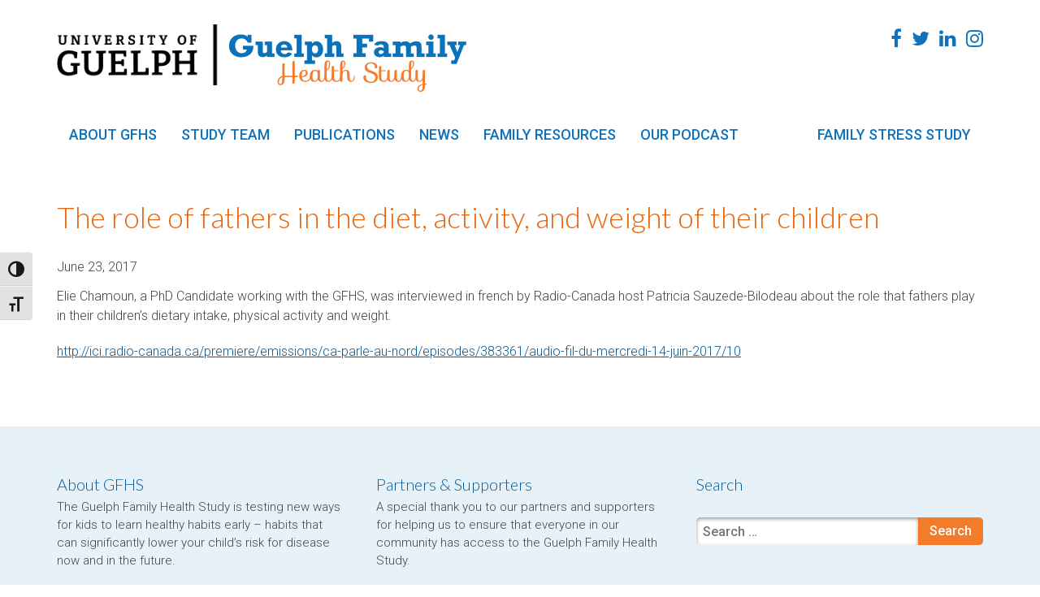

--- FILE ---
content_type: text/html; charset=UTF-8
request_url: https://guelphfamilyhealthstudy.com/2017/06/23/role-fathers-diet-activity-weight-children/
body_size: 9877
content:
<!doctype html>
<html lang="en-US">
<head>
    <meta charset="utf-8">
    <meta http-equiv="X-UA-Compatible" content="IE=edge">
    <meta name="viewport" content="width=device-width, initial-scale=1">
    <meta name='robots' content='index, follow, max-image-preview:large, max-snippet:-1, max-video-preview:-1' />
	<style>img:is([sizes="auto" i], [sizes^="auto," i]) { contain-intrinsic-size: 3000px 1500px }</style>
	
	<!-- This site is optimized with the Yoast SEO plugin v26.8 - https://yoast.com/product/yoast-seo-wordpress/ -->
	<title>The role of fathers in the diet, activity, and weight of their children - Guelph Family Health Study</title>
	<link rel="canonical" href="https://guelphfamilyhealthstudy.com/2017/06/23/role-fathers-diet-activity-weight-children/" />
	<meta property="og:locale" content="en_US" />
	<meta property="og:type" content="article" />
	<meta property="og:title" content="The role of fathers in the diet, activity, and weight of their children - Guelph Family Health Study" />
	<meta property="og:description" content="Elie Chamoun, a PhD Candidate working with the GFHS, was interviewed in french by Radio-Canada host Patricia Sauzede-Bilodeau about the role that fathers play in their children&#039;s dietary intake, physical activity and weight." />
	<meta property="og:url" content="https://guelphfamilyhealthstudy.com/2017/06/23/role-fathers-diet-activity-weight-children/" />
	<meta property="og:site_name" content="Guelph Family Health Study" />
	<meta property="article:publisher" content="https://www.facebook.com/guelphfamilyhealthstudy/" />
	<meta property="article:published_time" content="2017-06-23T20:35:32+00:00" />
	<meta property="article:modified_time" content="2024-09-05T12:52:36+00:00" />
	<meta name="author" content="bds" />
	<meta name="twitter:card" content="summary_large_image" />
	<meta name="twitter:creator" content="@healthstudy" />
	<meta name="twitter:site" content="@healthstudy" />
	<meta name="twitter:label1" content="Written by" />
	<meta name="twitter:data1" content="bds" />
	<script type="application/ld+json" class="yoast-schema-graph">{"@context":"https://schema.org","@graph":[{"@type":"Article","@id":"https://guelphfamilyhealthstudy.com/2017/06/23/role-fathers-diet-activity-weight-children/#article","isPartOf":{"@id":"https://guelphfamilyhealthstudy.com/2017/06/23/role-fathers-diet-activity-weight-children/"},"author":{"name":"bds","@id":"https://guelphfamilyhealthstudy.com/#/schema/person/b3fa119eb26b5f214a9471079bab64e7"},"headline":"The role of fathers in the diet, activity, and weight of their children","datePublished":"2017-06-23T20:35:32+00:00","dateModified":"2024-09-05T12:52:36+00:00","mainEntityOfPage":{"@id":"https://guelphfamilyhealthstudy.com/2017/06/23/role-fathers-diet-activity-weight-children/"},"wordCount":57,"publisher":{"@id":"https://guelphfamilyhealthstudy.com/#organization"},"articleSection":["News"],"inLanguage":"en-US"},{"@type":"WebPage","@id":"https://guelphfamilyhealthstudy.com/2017/06/23/role-fathers-diet-activity-weight-children/","url":"https://guelphfamilyhealthstudy.com/2017/06/23/role-fathers-diet-activity-weight-children/","name":"The role of fathers in the diet, activity, and weight of their children - Guelph Family Health Study","isPartOf":{"@id":"https://guelphfamilyhealthstudy.com/#website"},"datePublished":"2017-06-23T20:35:32+00:00","dateModified":"2024-09-05T12:52:36+00:00","breadcrumb":{"@id":"https://guelphfamilyhealthstudy.com/2017/06/23/role-fathers-diet-activity-weight-children/#breadcrumb"},"inLanguage":"en-US","potentialAction":[{"@type":"ReadAction","target":["https://guelphfamilyhealthstudy.com/2017/06/23/role-fathers-diet-activity-weight-children/"]}]},{"@type":"BreadcrumbList","@id":"https://guelphfamilyhealthstudy.com/2017/06/23/role-fathers-diet-activity-weight-children/#breadcrumb","itemListElement":[{"@type":"ListItem","position":1,"name":"Home","item":"https://guelphfamilyhealthstudy.com/"},{"@type":"ListItem","position":2,"name":"The role of fathers in the diet, activity, and weight of their children"}]},{"@type":"WebSite","@id":"https://guelphfamilyhealthstudy.com/#website","url":"https://guelphfamilyhealthstudy.com/","name":"Guelph Family Health Study","description":"","publisher":{"@id":"https://guelphfamilyhealthstudy.com/#organization"},"potentialAction":[{"@type":"SearchAction","target":{"@type":"EntryPoint","urlTemplate":"https://guelphfamilyhealthstudy.com/?s={search_term_string}"},"query-input":{"@type":"PropertyValueSpecification","valueRequired":true,"valueName":"search_term_string"}}],"inLanguage":"en-US"},{"@type":"Organization","@id":"https://guelphfamilyhealthstudy.com/#organization","name":"Guelph Family Health Study","url":"https://guelphfamilyhealthstudy.com/","logo":{"@type":"ImageObject","inLanguage":"en-US","@id":"https://guelphfamilyhealthstudy.com/#/schema/logo/image/","url":"https://guelphfamilyhealthstudy.com/wp-content/uploads/2018/02/GFHS_Logo_best_0-1.jpg","contentUrl":"https://guelphfamilyhealthstudy.com/wp-content/uploads/2018/02/GFHS_Logo_best_0-1.jpg","width":600,"height":170,"caption":"Guelph Family Health Study"},"image":{"@id":"https://guelphfamilyhealthstudy.com/#/schema/logo/image/"},"sameAs":["https://www.facebook.com/guelphfamilyhealthstudy/","https://x.com/healthstudy"]},{"@type":"Person","@id":"https://guelphfamilyhealthstudy.com/#/schema/person/b3fa119eb26b5f214a9471079bab64e7","name":"bds","url":"https://guelphfamilyhealthstudy.com/author/bds/"}]}</script>
	<!-- / Yoast SEO plugin. -->


<link rel='dns-prefetch' href='//fonts.googleapis.com' />
<link rel="alternate" type="application/rss+xml" title="Guelph Family Health Study &raquo; The role of fathers in the diet, activity, and weight of their children Comments Feed" href="https://guelphfamilyhealthstudy.com/2017/06/23/role-fathers-diet-activity-weight-children/feed/" />
		<!-- This site uses the Google Analytics by MonsterInsights plugin v9.11.1 - Using Analytics tracking - https://www.monsterinsights.com/ -->
							<script src="//www.googletagmanager.com/gtag/js?id=G-7FMFGB5GVQ"  data-cfasync="false" data-wpfc-render="false" type="text/javascript" async></script>
			<script data-cfasync="false" data-wpfc-render="false" type="text/javascript">
				var mi_version = '9.11.1';
				var mi_track_user = true;
				var mi_no_track_reason = '';
								var MonsterInsightsDefaultLocations = {"page_location":"https:\/\/guelphfamilyhealthstudy.com\/2017\/06\/23\/role-fathers-diet-activity-weight-children\/"};
								if ( typeof MonsterInsightsPrivacyGuardFilter === 'function' ) {
					var MonsterInsightsLocations = (typeof MonsterInsightsExcludeQuery === 'object') ? MonsterInsightsPrivacyGuardFilter( MonsterInsightsExcludeQuery ) : MonsterInsightsPrivacyGuardFilter( MonsterInsightsDefaultLocations );
				} else {
					var MonsterInsightsLocations = (typeof MonsterInsightsExcludeQuery === 'object') ? MonsterInsightsExcludeQuery : MonsterInsightsDefaultLocations;
				}

								var disableStrs = [
										'ga-disable-G-7FMFGB5GVQ',
									];

				/* Function to detect opted out users */
				function __gtagTrackerIsOptedOut() {
					for (var index = 0; index < disableStrs.length; index++) {
						if (document.cookie.indexOf(disableStrs[index] + '=true') > -1) {
							return true;
						}
					}

					return false;
				}

				/* Disable tracking if the opt-out cookie exists. */
				if (__gtagTrackerIsOptedOut()) {
					for (var index = 0; index < disableStrs.length; index++) {
						window[disableStrs[index]] = true;
					}
				}

				/* Opt-out function */
				function __gtagTrackerOptout() {
					for (var index = 0; index < disableStrs.length; index++) {
						document.cookie = disableStrs[index] + '=true; expires=Thu, 31 Dec 2099 23:59:59 UTC; path=/';
						window[disableStrs[index]] = true;
					}
				}

				if ('undefined' === typeof gaOptout) {
					function gaOptout() {
						__gtagTrackerOptout();
					}
				}
								window.dataLayer = window.dataLayer || [];

				window.MonsterInsightsDualTracker = {
					helpers: {},
					trackers: {},
				};
				if (mi_track_user) {
					function __gtagDataLayer() {
						dataLayer.push(arguments);
					}

					function __gtagTracker(type, name, parameters) {
						if (!parameters) {
							parameters = {};
						}

						if (parameters.send_to) {
							__gtagDataLayer.apply(null, arguments);
							return;
						}

						if (type === 'event') {
														parameters.send_to = monsterinsights_frontend.v4_id;
							var hookName = name;
							if (typeof parameters['event_category'] !== 'undefined') {
								hookName = parameters['event_category'] + ':' + name;
							}

							if (typeof MonsterInsightsDualTracker.trackers[hookName] !== 'undefined') {
								MonsterInsightsDualTracker.trackers[hookName](parameters);
							} else {
								__gtagDataLayer('event', name, parameters);
							}
							
						} else {
							__gtagDataLayer.apply(null, arguments);
						}
					}

					__gtagTracker('js', new Date());
					__gtagTracker('set', {
						'developer_id.dZGIzZG': true,
											});
					if ( MonsterInsightsLocations.page_location ) {
						__gtagTracker('set', MonsterInsightsLocations);
					}
										__gtagTracker('config', 'G-7FMFGB5GVQ', {"allow_anchor":"true","forceSSL":"true","link_attribution":"true","page_path":location.pathname + location.search + location.hash} );
										window.gtag = __gtagTracker;										(function () {
						/* https://developers.google.com/analytics/devguides/collection/analyticsjs/ */
						/* ga and __gaTracker compatibility shim. */
						var noopfn = function () {
							return null;
						};
						var newtracker = function () {
							return new Tracker();
						};
						var Tracker = function () {
							return null;
						};
						var p = Tracker.prototype;
						p.get = noopfn;
						p.set = noopfn;
						p.send = function () {
							var args = Array.prototype.slice.call(arguments);
							args.unshift('send');
							__gaTracker.apply(null, args);
						};
						var __gaTracker = function () {
							var len = arguments.length;
							if (len === 0) {
								return;
							}
							var f = arguments[len - 1];
							if (typeof f !== 'object' || f === null || typeof f.hitCallback !== 'function') {
								if ('send' === arguments[0]) {
									var hitConverted, hitObject = false, action;
									if ('event' === arguments[1]) {
										if ('undefined' !== typeof arguments[3]) {
											hitObject = {
												'eventAction': arguments[3],
												'eventCategory': arguments[2],
												'eventLabel': arguments[4],
												'value': arguments[5] ? arguments[5] : 1,
											}
										}
									}
									if ('pageview' === arguments[1]) {
										if ('undefined' !== typeof arguments[2]) {
											hitObject = {
												'eventAction': 'page_view',
												'page_path': arguments[2],
											}
										}
									}
									if (typeof arguments[2] === 'object') {
										hitObject = arguments[2];
									}
									if (typeof arguments[5] === 'object') {
										Object.assign(hitObject, arguments[5]);
									}
									if ('undefined' !== typeof arguments[1].hitType) {
										hitObject = arguments[1];
										if ('pageview' === hitObject.hitType) {
											hitObject.eventAction = 'page_view';
										}
									}
									if (hitObject) {
										action = 'timing' === arguments[1].hitType ? 'timing_complete' : hitObject.eventAction;
										hitConverted = mapArgs(hitObject);
										__gtagTracker('event', action, hitConverted);
									}
								}
								return;
							}

							function mapArgs(args) {
								var arg, hit = {};
								var gaMap = {
									'eventCategory': 'event_category',
									'eventAction': 'event_action',
									'eventLabel': 'event_label',
									'eventValue': 'event_value',
									'nonInteraction': 'non_interaction',
									'timingCategory': 'event_category',
									'timingVar': 'name',
									'timingValue': 'value',
									'timingLabel': 'event_label',
									'page': 'page_path',
									'location': 'page_location',
									'title': 'page_title',
									'referrer' : 'page_referrer',
								};
								for (arg in args) {
																		if (!(!args.hasOwnProperty(arg) || !gaMap.hasOwnProperty(arg))) {
										hit[gaMap[arg]] = args[arg];
									} else {
										hit[arg] = args[arg];
									}
								}
								return hit;
							}

							try {
								f.hitCallback();
							} catch (ex) {
							}
						};
						__gaTracker.create = newtracker;
						__gaTracker.getByName = newtracker;
						__gaTracker.getAll = function () {
							return [];
						};
						__gaTracker.remove = noopfn;
						__gaTracker.loaded = true;
						window['__gaTracker'] = __gaTracker;
					})();
									} else {
										console.log("");
					(function () {
						function __gtagTracker() {
							return null;
						}

						window['__gtagTracker'] = __gtagTracker;
						window['gtag'] = __gtagTracker;
					})();
									}
			</script>
							<!-- / Google Analytics by MonsterInsights -->
		<link rel='stylesheet' id='wp-block-library-css' href='https://guelphfamilyhealthstudy.com/wp-includes/css/dist/block-library/style.min.css?ver=6.7.4' type='text/css' media='all' />
<style id='classic-theme-styles-inline-css' type='text/css'>
/*! This file is auto-generated */
.wp-block-button__link{color:#fff;background-color:#32373c;border-radius:9999px;box-shadow:none;text-decoration:none;padding:calc(.667em + 2px) calc(1.333em + 2px);font-size:1.125em}.wp-block-file__button{background:#32373c;color:#fff;text-decoration:none}
</style>
<style id='global-styles-inline-css' type='text/css'>
:root{--wp--preset--aspect-ratio--square: 1;--wp--preset--aspect-ratio--4-3: 4/3;--wp--preset--aspect-ratio--3-4: 3/4;--wp--preset--aspect-ratio--3-2: 3/2;--wp--preset--aspect-ratio--2-3: 2/3;--wp--preset--aspect-ratio--16-9: 16/9;--wp--preset--aspect-ratio--9-16: 9/16;--wp--preset--color--black: #000000;--wp--preset--color--cyan-bluish-gray: #abb8c3;--wp--preset--color--white: #ffffff;--wp--preset--color--pale-pink: #f78da7;--wp--preset--color--vivid-red: #cf2e2e;--wp--preset--color--luminous-vivid-orange: #ff6900;--wp--preset--color--luminous-vivid-amber: #fcb900;--wp--preset--color--light-green-cyan: #7bdcb5;--wp--preset--color--vivid-green-cyan: #00d084;--wp--preset--color--pale-cyan-blue: #8ed1fc;--wp--preset--color--vivid-cyan-blue: #0693e3;--wp--preset--color--vivid-purple: #9b51e0;--wp--preset--gradient--vivid-cyan-blue-to-vivid-purple: linear-gradient(135deg,rgba(6,147,227,1) 0%,rgb(155,81,224) 100%);--wp--preset--gradient--light-green-cyan-to-vivid-green-cyan: linear-gradient(135deg,rgb(122,220,180) 0%,rgb(0,208,130) 100%);--wp--preset--gradient--luminous-vivid-amber-to-luminous-vivid-orange: linear-gradient(135deg,rgba(252,185,0,1) 0%,rgba(255,105,0,1) 100%);--wp--preset--gradient--luminous-vivid-orange-to-vivid-red: linear-gradient(135deg,rgba(255,105,0,1) 0%,rgb(207,46,46) 100%);--wp--preset--gradient--very-light-gray-to-cyan-bluish-gray: linear-gradient(135deg,rgb(238,238,238) 0%,rgb(169,184,195) 100%);--wp--preset--gradient--cool-to-warm-spectrum: linear-gradient(135deg,rgb(74,234,220) 0%,rgb(151,120,209) 20%,rgb(207,42,186) 40%,rgb(238,44,130) 60%,rgb(251,105,98) 80%,rgb(254,248,76) 100%);--wp--preset--gradient--blush-light-purple: linear-gradient(135deg,rgb(255,206,236) 0%,rgb(152,150,240) 100%);--wp--preset--gradient--blush-bordeaux: linear-gradient(135deg,rgb(254,205,165) 0%,rgb(254,45,45) 50%,rgb(107,0,62) 100%);--wp--preset--gradient--luminous-dusk: linear-gradient(135deg,rgb(255,203,112) 0%,rgb(199,81,192) 50%,rgb(65,88,208) 100%);--wp--preset--gradient--pale-ocean: linear-gradient(135deg,rgb(255,245,203) 0%,rgb(182,227,212) 50%,rgb(51,167,181) 100%);--wp--preset--gradient--electric-grass: linear-gradient(135deg,rgb(202,248,128) 0%,rgb(113,206,126) 100%);--wp--preset--gradient--midnight: linear-gradient(135deg,rgb(2,3,129) 0%,rgb(40,116,252) 100%);--wp--preset--font-size--small: 13px;--wp--preset--font-size--medium: 20px;--wp--preset--font-size--large: 36px;--wp--preset--font-size--x-large: 42px;--wp--preset--spacing--20: 0.44rem;--wp--preset--spacing--30: 0.67rem;--wp--preset--spacing--40: 1rem;--wp--preset--spacing--50: 1.5rem;--wp--preset--spacing--60: 2.25rem;--wp--preset--spacing--70: 3.38rem;--wp--preset--spacing--80: 5.06rem;--wp--preset--shadow--natural: 6px 6px 9px rgba(0, 0, 0, 0.2);--wp--preset--shadow--deep: 12px 12px 50px rgba(0, 0, 0, 0.4);--wp--preset--shadow--sharp: 6px 6px 0px rgba(0, 0, 0, 0.2);--wp--preset--shadow--outlined: 6px 6px 0px -3px rgba(255, 255, 255, 1), 6px 6px rgba(0, 0, 0, 1);--wp--preset--shadow--crisp: 6px 6px 0px rgba(0, 0, 0, 1);}:where(.is-layout-flex){gap: 0.5em;}:where(.is-layout-grid){gap: 0.5em;}body .is-layout-flex{display: flex;}.is-layout-flex{flex-wrap: wrap;align-items: center;}.is-layout-flex > :is(*, div){margin: 0;}body .is-layout-grid{display: grid;}.is-layout-grid > :is(*, div){margin: 0;}:where(.wp-block-columns.is-layout-flex){gap: 2em;}:where(.wp-block-columns.is-layout-grid){gap: 2em;}:where(.wp-block-post-template.is-layout-flex){gap: 1.25em;}:where(.wp-block-post-template.is-layout-grid){gap: 1.25em;}.has-black-color{color: var(--wp--preset--color--black) !important;}.has-cyan-bluish-gray-color{color: var(--wp--preset--color--cyan-bluish-gray) !important;}.has-white-color{color: var(--wp--preset--color--white) !important;}.has-pale-pink-color{color: var(--wp--preset--color--pale-pink) !important;}.has-vivid-red-color{color: var(--wp--preset--color--vivid-red) !important;}.has-luminous-vivid-orange-color{color: var(--wp--preset--color--luminous-vivid-orange) !important;}.has-luminous-vivid-amber-color{color: var(--wp--preset--color--luminous-vivid-amber) !important;}.has-light-green-cyan-color{color: var(--wp--preset--color--light-green-cyan) !important;}.has-vivid-green-cyan-color{color: var(--wp--preset--color--vivid-green-cyan) !important;}.has-pale-cyan-blue-color{color: var(--wp--preset--color--pale-cyan-blue) !important;}.has-vivid-cyan-blue-color{color: var(--wp--preset--color--vivid-cyan-blue) !important;}.has-vivid-purple-color{color: var(--wp--preset--color--vivid-purple) !important;}.has-black-background-color{background-color: var(--wp--preset--color--black) !important;}.has-cyan-bluish-gray-background-color{background-color: var(--wp--preset--color--cyan-bluish-gray) !important;}.has-white-background-color{background-color: var(--wp--preset--color--white) !important;}.has-pale-pink-background-color{background-color: var(--wp--preset--color--pale-pink) !important;}.has-vivid-red-background-color{background-color: var(--wp--preset--color--vivid-red) !important;}.has-luminous-vivid-orange-background-color{background-color: var(--wp--preset--color--luminous-vivid-orange) !important;}.has-luminous-vivid-amber-background-color{background-color: var(--wp--preset--color--luminous-vivid-amber) !important;}.has-light-green-cyan-background-color{background-color: var(--wp--preset--color--light-green-cyan) !important;}.has-vivid-green-cyan-background-color{background-color: var(--wp--preset--color--vivid-green-cyan) !important;}.has-pale-cyan-blue-background-color{background-color: var(--wp--preset--color--pale-cyan-blue) !important;}.has-vivid-cyan-blue-background-color{background-color: var(--wp--preset--color--vivid-cyan-blue) !important;}.has-vivid-purple-background-color{background-color: var(--wp--preset--color--vivid-purple) !important;}.has-black-border-color{border-color: var(--wp--preset--color--black) !important;}.has-cyan-bluish-gray-border-color{border-color: var(--wp--preset--color--cyan-bluish-gray) !important;}.has-white-border-color{border-color: var(--wp--preset--color--white) !important;}.has-pale-pink-border-color{border-color: var(--wp--preset--color--pale-pink) !important;}.has-vivid-red-border-color{border-color: var(--wp--preset--color--vivid-red) !important;}.has-luminous-vivid-orange-border-color{border-color: var(--wp--preset--color--luminous-vivid-orange) !important;}.has-luminous-vivid-amber-border-color{border-color: var(--wp--preset--color--luminous-vivid-amber) !important;}.has-light-green-cyan-border-color{border-color: var(--wp--preset--color--light-green-cyan) !important;}.has-vivid-green-cyan-border-color{border-color: var(--wp--preset--color--vivid-green-cyan) !important;}.has-pale-cyan-blue-border-color{border-color: var(--wp--preset--color--pale-cyan-blue) !important;}.has-vivid-cyan-blue-border-color{border-color: var(--wp--preset--color--vivid-cyan-blue) !important;}.has-vivid-purple-border-color{border-color: var(--wp--preset--color--vivid-purple) !important;}.has-vivid-cyan-blue-to-vivid-purple-gradient-background{background: var(--wp--preset--gradient--vivid-cyan-blue-to-vivid-purple) !important;}.has-light-green-cyan-to-vivid-green-cyan-gradient-background{background: var(--wp--preset--gradient--light-green-cyan-to-vivid-green-cyan) !important;}.has-luminous-vivid-amber-to-luminous-vivid-orange-gradient-background{background: var(--wp--preset--gradient--luminous-vivid-amber-to-luminous-vivid-orange) !important;}.has-luminous-vivid-orange-to-vivid-red-gradient-background{background: var(--wp--preset--gradient--luminous-vivid-orange-to-vivid-red) !important;}.has-very-light-gray-to-cyan-bluish-gray-gradient-background{background: var(--wp--preset--gradient--very-light-gray-to-cyan-bluish-gray) !important;}.has-cool-to-warm-spectrum-gradient-background{background: var(--wp--preset--gradient--cool-to-warm-spectrum) !important;}.has-blush-light-purple-gradient-background{background: var(--wp--preset--gradient--blush-light-purple) !important;}.has-blush-bordeaux-gradient-background{background: var(--wp--preset--gradient--blush-bordeaux) !important;}.has-luminous-dusk-gradient-background{background: var(--wp--preset--gradient--luminous-dusk) !important;}.has-pale-ocean-gradient-background{background: var(--wp--preset--gradient--pale-ocean) !important;}.has-electric-grass-gradient-background{background: var(--wp--preset--gradient--electric-grass) !important;}.has-midnight-gradient-background{background: var(--wp--preset--gradient--midnight) !important;}.has-small-font-size{font-size: var(--wp--preset--font-size--small) !important;}.has-medium-font-size{font-size: var(--wp--preset--font-size--medium) !important;}.has-large-font-size{font-size: var(--wp--preset--font-size--large) !important;}.has-x-large-font-size{font-size: var(--wp--preset--font-size--x-large) !important;}
:where(.wp-block-post-template.is-layout-flex){gap: 1.25em;}:where(.wp-block-post-template.is-layout-grid){gap: 1.25em;}
:where(.wp-block-columns.is-layout-flex){gap: 2em;}:where(.wp-block-columns.is-layout-grid){gap: 2em;}
:root :where(.wp-block-pullquote){font-size: 1.5em;line-height: 1.6;}
</style>
<link rel='stylesheet' id='ui-font-css' href='https://guelphfamilyhealthstudy.com/wp-content/plugins/wp-accessibility/toolbar/fonts/css/a11y-toolbar.css?ver=2.3.0' type='text/css' media='all' />
<link rel='stylesheet' id='wpa-toolbar-css' href='https://guelphfamilyhealthstudy.com/wp-content/plugins/wp-accessibility/toolbar/css/a11y.css?ver=2.3.0' type='text/css' media='all' />
<link rel='stylesheet' id='ui-fontsize.css-css' href='https://guelphfamilyhealthstudy.com/wp-content/plugins/wp-accessibility/toolbar/css/a11y-fontsize.css?ver=2.3.0' type='text/css' media='all' />
<style id='ui-fontsize.css-inline-css' type='text/css'>
html { --wpa-font-size: clamp( 24px, 1.5rem, 36px ); --wpa-h1-size : clamp( 48px, 3rem, 72px ); --wpa-h2-size : clamp( 40px, 2.5rem, 60px ); --wpa-h3-size : clamp( 32px, 2rem, 48px ); --wpa-h4-size : clamp( 28px, 1.75rem, 42px ); --wpa-sub-list-size: 1.1em; --wpa-sub-sub-list-size: 1em; } 
</style>
<link rel='stylesheet' id='wpa-style-css' href='https://guelphfamilyhealthstudy.com/wp-content/plugins/wp-accessibility/css/wpa-style.css?ver=2.3.0' type='text/css' media='all' />
<style id='wpa-style-inline-css' type='text/css'>
:root { --admin-bar-top : 7px; }
</style>
<link rel='stylesheet' id='uofgfhs-css' href='https://guelphfamilyhealthstudy.com/wp-content/themes/bds-uofgfhs/assets/style/compiled/style.css?ver=1750092366' type='text/css' media='all' />
<link rel='stylesheet' id='google-fonts-css' href='https://fonts.googleapis.com/css?family=Lato%3A300%2C300i%7CRoboto%3A300%2C300i%2C500%2C500i%22+rel%3D%22stylesheet&#038;ver=1.0' type='text/css' media='all' />
<script type="text/javascript" src="https://guelphfamilyhealthstudy.com/wp-content/plugins/google-analytics-for-wordpress/assets/js/frontend-gtag.min.js?ver=9.11.1" id="monsterinsights-frontend-script-js" async="async" data-wp-strategy="async"></script>
<script data-cfasync="false" data-wpfc-render="false" type="text/javascript" id='monsterinsights-frontend-script-js-extra'>/* <![CDATA[ */
var monsterinsights_frontend = {"js_events_tracking":"true","download_extensions":"doc,pdf,ppt,zip,xls,docx,pptx,xlsx","inbound_paths":"[]","home_url":"https:\/\/guelphfamilyhealthstudy.com","hash_tracking":"true","v4_id":"G-7FMFGB5GVQ"};/* ]]> */
</script>
<script type="text/javascript" src="https://guelphfamilyhealthstudy.com/wp-includes/js/jquery/jquery.min.js?ver=3.7.1" id="jquery-core-js"></script>
<script type="text/javascript" src="https://guelphfamilyhealthstudy.com/wp-includes/js/jquery/jquery-migrate.min.js?ver=3.4.1" id="jquery-migrate-js"></script>
<link rel="https://api.w.org/" href="https://guelphfamilyhealthstudy.com/wp-json/" /><link rel="alternate" title="JSON" type="application/json" href="https://guelphfamilyhealthstudy.com/wp-json/wp/v2/posts/89" /><link rel="EditURI" type="application/rsd+xml" title="RSD" href="https://guelphfamilyhealthstudy.com/xmlrpc.php?rsd" />
<link rel='shortlink' href='https://guelphfamilyhealthstudy.com/?p=89' />
<link rel="alternate" title="oEmbed (JSON)" type="application/json+oembed" href="https://guelphfamilyhealthstudy.com/wp-json/oembed/1.0/embed?url=https%3A%2F%2Fguelphfamilyhealthstudy.com%2F2017%2F06%2F23%2Frole-fathers-diet-activity-weight-children%2F" />
<link rel="alternate" title="oEmbed (XML)" type="text/xml+oembed" href="https://guelphfamilyhealthstudy.com/wp-json/oembed/1.0/embed?url=https%3A%2F%2Fguelphfamilyhealthstudy.com%2F2017%2F06%2F23%2Frole-fathers-diet-activity-weight-children%2F&#038;format=xml" />
		<style type="text/css" id="wp-custom-css">
			.carousel.cycle-slide-active img {
	transition: none;
	transform: scale(1);
	transform-origin: center center;
}		</style>
		</head>
<body class="post-template-default single single-post postid-89 single-format-standard wp-custom-logo">
    <a class="skipper sr-only sr-only-focusable" href="#content">Skip to content</a> <a class="skipper sr-only sr-only-focusable" href="#navbar">Skip to navigation</a>

    <header id="header" class="layout layout--header layout--paddedMedium" role="banner" style="background-image: url()">
        <div class="container">
            <div class="row">
                <div class="col-xs-12 col-sm-8 col-md-8">
                    <a href="http://uoguelph.ca" class="uofg-logo">
                        <img src="https://guelphfamilyhealthstudy.com/wp-content/themes/bds-uofgfhs/assets/img/uog-logo.png" alt="University of Guelph">
                    </a>
                    <div class="site-logo"><a href="https://guelphfamilyhealthstudy.com"><img src="https://guelphfamilyhealthstudy.com/wp-content/uploads/2018/03/GFHS_Wordmark-alt.png" alt="Guelph Family Health Study"></a></div>                </div>

                <div class="col-xs-4 col-sm-4 col-md-4">
                    <ul class="socialList">
                                                    <li>
                                <a href="https://www.facebook.com/guelphfamilyhealthstudy/">
                                    <span class="fa fa-facebook" aria-hidden="true"></span>
                                    <span class="sr-only">Like us on Facebook</span>
                                </a>
                            </li>
                                                                            <li>
                                <a href="https://twitter.com/healthstudy">
                                    <span class="fa fa-twitter" aria-hidden="true"></span>
                                    <span class="sr-only">Follow us on Twitter</span>
                                </a>
                            </li>
                                                                                                    <li>
                                <a href="https://www.linkedin.com/company/guelph-family-health-study/about/">
                                    <span class="fa fa-linkedin" aria-hidden="true"></span>
                                    <span class="sr-only">Connect on LinkedIn</span>
                                </a>
                            </li>
                                                                            <li>
                                <a href="https://instagram.com/familyhealthstudy">
                                    <span class="fa fa-instagram" aria-hidden="true"></span>
                                    <span class="sr-only">Follow us on Instagram</span>
                                </a>
                            </li>
                                            </ul>
                </div>
            </div>
        </div>
    </header>

    <nav class="navbar navbar-default" role="navigation">
    <div class="container">
        <div class="navbar-header">
            <button type="button" class="navbar-toggle" data-toggle="collapse" data-target="#navbar" aria-expanded="false" aria-controls="navbar">
                <span class="sr-only">Toggle navigation</span>
                <span class="icon-bar"></span>
                <span class="icon-bar"></span>
                <span class="icon-bar"></span>
            </button>
        </div>

        <div id="navbar" class="navbar-collapse collapse">
            <ul class="nav navbar-nav">
                <li id="menu-item-45" class="menu-item menu-item-type-custom menu-item-object-custom menu-item-has-children menu-item-45 depth-1 dropdown"><a href="#" data-toggle="dropdown" class="dropdown-toggle" aria-haspopup="true">About GFHS <span class="caret"></span></a>
<ul role="menu" class="dropdown-menu depth-1">
	<li id="menu-item-49" class="menu-item menu-item-type-post_type menu-item-object-page menu-item-49 depth-2"><a title="About the Study" href="https://guelphfamilyhealthstudy.com/about-gfhs/about-the-study/">About the Study</a></li>
	<li id="menu-item-362" class="menu-item menu-item-type-post_type menu-item-object-page menu-item-362 depth-2"><a title="Partners" href="https://guelphfamilyhealthstudy.com/about-gfhs/partners/">Partners</a></li>
	<li id="menu-item-888" class="menu-item menu-item-type-post_type menu-item-object-page menu-item-888 depth-2"><a title="Funding" href="https://guelphfamilyhealthstudy.com/about-gfhs/funding/">Funding</a></li>
	<li id="menu-item-339" class="menu-item menu-item-type-post_type menu-item-object-page menu-item-339 depth-2"><a href="https://guelphfamilyhealthstudy.com/?page_id=119">Promote</a></li>
	<li id="menu-item-352" class="menu-item menu-item-type-post_type menu-item-object-page menu-item-352 depth-2"><a title="Donate" href="https://guelphfamilyhealthstudy.com/get-involved/donate/">Donate</a></li>
	<li id="menu-item-853" class="menu-item menu-item-type-post_type menu-item-object-page menu-item-853 depth-2"><a title="Contact Us" href="https://guelphfamilyhealthstudy.com/contact/">Contact Us</a></li>
	<li id="menu-item-3485" class="menu-item menu-item-type-post_type menu-item-object-page menu-item-has-children menu-item-3485 depth-2 dropdown"><a title="Get Involved" href="https://guelphfamilyhealthstudy.com/get-involved/">Get Involved</a>
	<ul role="menu" class="dropdown-menu depth-2">
		<li id="menu-item-1309" class="menu-item menu-item-type-post_type menu-item-object-page menu-item-1309 depth-3"><a title="Join the Study" href="https://guelphfamilyhealthstudy.com/get-involved/register/">Join the Study</a></li>
		<li id="menu-item-47" class="menu-item menu-item-type-post_type menu-item-object-page menu-item-47 depth-3"><a href="https://guelphfamilyhealthstudy.com/about-gfhs/frequently-asked-questions/">FAQs</a></li>
		<li id="menu-item-514" class="menu-item menu-item-type-post_type menu-item-object-page menu-item-514 depth-3"><a title="What to Expect" href="https://guelphfamilyhealthstudy.com/videos/">What to Expect</a></li>
		<li id="menu-item-509" class="menu-item menu-item-type-post_type menu-item-object-page menu-item-509 depth-3"><a title="Privacy" href="https://guelphfamilyhealthstudy.com/about-gfhs/privacy/">Privacy</a></li>
		<li id="menu-item-1303" class="menu-item menu-item-type-post_type menu-item-object-page menu-item-1303 depth-3"><a href="https://guelphfamilyhealthstudy.com/get-involved/student-researchers/">Student Researchers</a></li>
	</ul>
</li>
</ul>
</li>
<li id="menu-item-220" class="menu-item menu-item-type-custom menu-item-object-custom menu-item-has-children menu-item-220 depth-1 dropdown"><a href="#" data-toggle="dropdown" class="dropdown-toggle" aria-haspopup="true">Study Team <span class="caret"></span></a>
<ul role="menu" class="dropdown-menu depth-1">
	<li id="menu-item-725" class="menu-item menu-item-type-post_type menu-item-object-page menu-item-725 depth-2"><a title="GFHS Councils" href="https://guelphfamilyhealthstudy.com/study-team/family-council/">GFHS Councils</a></li>
	<li id="menu-item-247" class="menu-item menu-item-type-post_type menu-item-object-page menu-item-247 depth-2"><a title="Researchers" href="https://guelphfamilyhealthstudy.com/researchers/">Researchers</a></li>
	<li id="menu-item-252" class="menu-item menu-item-type-post_type menu-item-object-page menu-item-252 depth-2"><a title="Staff" href="https://guelphfamilyhealthstudy.com/study-team/staff/">Staff</a></li>
	<li id="menu-item-262" class="menu-item menu-item-type-post_type menu-item-object-page menu-item-262 depth-2"><a title="Students" href="https://guelphfamilyhealthstudy.com/study-team/students/">Students</a></li>
	<li id="menu-item-375" class="menu-item menu-item-type-post_type menu-item-object-page menu-item-375 depth-2"><a title="Alumni" href="https://guelphfamilyhealthstudy.com/study-team/alumni/">Alumni</a></li>
</ul>
</li>
<li id="menu-item-506" class="menu-item menu-item-type-post_type menu-item-object-page menu-item-506 depth-1"><a title="Publications" href="https://guelphfamilyhealthstudy.com/publications/">Publications</a></li>
<li id="menu-item-72" class="menu-item menu-item-type-post_type menu-item-object-page menu-item-72 depth-1"><a title="News" href="https://guelphfamilyhealthstudy.com/news/">News</a></li>
<li id="menu-item-203" class="menu-item menu-item-type-custom menu-item-object-custom menu-item-has-children menu-item-203 depth-1 dropdown"><a href="#" data-toggle="dropdown" class="dropdown-toggle" aria-haspopup="true"><span>Family </span>Resources <span class="caret"></span></a>
<ul role="menu" class="dropdown-menu depth-1">
	<li id="menu-item-503" class="menu-item menu-item-type-post_type menu-item-object-page menu-item-503 depth-2"><a title="Our Cookbooks" href="https://guelphfamilyhealthstudy.com/cookbooks/">Our Cookbooks</a></li>
	<li id="menu-item-2553" class="menu-item menu-item-type-post_type menu-item-object-page menu-item-2553 depth-2"><a title="10 Exciting GFHS Research Findings!" href="https://guelphfamilyhealthstudy.com/10-exciting-gfhs-research-findings/">10 Exciting GFHS Research Findings!</a></li>
	<li id="menu-item-2009" class="menu-item menu-item-type-post_type menu-item-object-page menu-item-2009 depth-2"><a title="Food Literacy &#038; Nutrition" href="https://guelphfamilyhealthstudy.com/nutrition/">Food Literacy &#038; Nutrition</a></li>
	<li id="menu-item-1948" class="menu-item menu-item-type-post_type menu-item-object-page menu-item-1948 depth-2"><a title="Food Waste" href="https://guelphfamilyhealthstudy.com/reducing-food-waste/">Food Waste</a></li>
	<li id="menu-item-2011" class="menu-item menu-item-type-post_type menu-item-object-page menu-item-2011 depth-2"><a title="Screen Time" href="https://guelphfamilyhealthstudy.com/screen-time/">Screen Time</a></li>
	<li id="menu-item-2007" class="menu-item menu-item-type-post_type menu-item-object-page menu-item-2007 depth-2"><a title="Physical Activity" href="https://guelphfamilyhealthstudy.com/physical-activity/">Physical Activity</a></li>
	<li id="menu-item-2010" class="menu-item menu-item-type-post_type menu-item-object-page menu-item-2010 depth-2"><a title="Sleep" href="https://guelphfamilyhealthstudy.com/sleep/">Sleep</a></li>
	<li id="menu-item-2008" class="menu-item menu-item-type-post_type menu-item-object-page menu-item-2008 depth-2"><a title="Stress" href="https://guelphfamilyhealthstudy.com/stress/">Stress</a></li>
</ul>
</li>
<li id="menu-item-3476" class="menu-item menu-item-type-post_type menu-item-object-page menu-item-3476 depth-1"><a href="https://guelphfamilyhealthstudy.com/healthy-habits-happy-homes-podcast/">Our Podcast</a></li>
            </ul>

            <ul id="menu-highlight-menu" class="nav navbar-nav navbar-right"><li id="menu-item-3477" class="menu-item menu-item-type-post_type menu-item-object-page menu-item-3477 depth-1"><a href="https://guelphfamilyhealthstudy.com/about-the-family-stress-study/">Family Stress Study</a></li>
</ul>        </div>
    </div>
</nav>

<main id="content" class="layout layout--content" role="main" tabindex="-1">
    
    <div class="container">
        <div class="row">
            <article class="layout layout--main layout--paddedLarge">
                
                                    <h1 class="page-title">The role of fathers in the diet, activity, and weight of their children</h1>
                    <time class="post__date" datetime="2017-06-23T16:35:32-0400">June 23, 2017</time>
                    <div class="body">
                        
<p>Elie Chamoun, a PhD Candidate working with the GFHS, was interviewed in french by Radio-Canada host Patricia Sauzede-Bilodeau about the role that fathers play in their children&#8217;s dietary intake, physical activity and weight.</p>



<p><a href="http://ici.radio-canada.ca/premiere/emissions/ca-parle-au-nord/episodes/383361/audio-fil-du-mercredi-14-juin-2017/10">http://ici.radio-canada.ca/premiere/emissions/ca-parle-au-nord/episodes/383361/audio-fil-du-mercredi-14-juin-2017/10</a></p>
                    </div>
                
                            </article>
        </div>
    </div>
</main>

    
        <div class="layout layout--paddedLarge layout--stripePrimary">
        <div class="container">
            <div class="row">
                <div class="col-sm-4"><div id="text-4" class="widget widget_text"><h4 class="widget__title">About GFHS</h4>			<div class="textwidget"><p>The Guelph Family Health Study is testing new ways for kids to learn healthy habits early – habits that can significantly lower your child’s risk for disease now and in the future.</p>
</div>
		</div><div id="custom_html-4" class="widget_text widget widget_custom_html"><div class="textwidget custom-html-widget"><a class="btn btn-primary btn-lg" href="/about-gfhs/about-the-study/">About The Study</a></div></div></div>
                <div class="col-sm-4"><div id="text-3" class="widget widget_text"><h4 class="widget__title">Partners &#038; Supporters</h4>			<div class="textwidget"><p>A special thank you to our partners and supporters for helping us to ensure that everyone in our community has access to the Guelph Family Health Study.</p>
</div>
		</div><div id="custom_html-2" class="widget_text widget widget_custom_html"><div class="textwidget custom-html-widget"><a class="btn btn-primary btn-lg" href="/study-team/partners-supporters/">See Partners</a></div></div></div>
                <div class="col-sm-4"><div id="search-2" class="widget widget_search"><h4 class="widget__title">Search</h4><form role="search" method="get" class="search-form" action="https://guelphfamilyhealthstudy.com/">
				<label>
					<span class="screen-reader-text">Search for:</span>
					<input type="search" class="search-field" placeholder="Search &hellip;" value="" name="s" />
				</label>
				<input type="submit" class="search-submit" value="Search" />
			</form></div></div>
            </div>
        </div>
    </div>

    <footer class="layout layout--footer layout--paddedSmall" role="contentinfo">
        <div class="container">
            <p class="copyright">
                <span>&copy; 2026 Guelph Family Health Study.</span>
                <span>Site by <a href="https://barking.ca">Barking Dog Studios</a></span>
            </p>

            <ul id="menu-footer-menu" class="inlineList inlineList--small inlineList--light"><li id="menu-item-183" class="menu-item menu-item-type-post_type menu-item-object-page menu-item-home menu-item-183"><a href="https://guelphfamilyhealthstudy.com/">Home</a></li>
<li id="menu-item-181" class="menu-item menu-item-type-post_type menu-item-object-page menu-item-181"><a href="https://guelphfamilyhealthstudy.com/sitemap/">Sitemap</a></li>
<li id="menu-item-182" class="menu-item menu-item-type-post_type menu-item-object-page menu-item-182"><a href="https://guelphfamilyhealthstudy.com/contact/">Contact</a></li>
<li id="menu-item-184" class="menu-item menu-item-type-post_type menu-item-object-page menu-item-184"><a href="https://guelphfamilyhealthstudy.com/get-involved/register/">Register</a></li>
</ul>        </div>
    </footer>

    <script type="text/javascript" id="wpa-toolbar-js-extra">
/* <![CDATA[ */
var wpatb = {"location":"body","is_rtl":"ltr","is_right":"default","responsive":"a11y-responsive","contrast":"Toggle High Contrast","grayscale":"Toggle Grayscale","fontsize":"Toggle Font size","custom_location":"standard-location","enable_grayscale":"false","enable_fontsize":"true","enable_contrast":"true"};
var wpa11y = {"path":"https:\/\/guelphfamilyhealthstudy.com\/wp-content\/plugins\/wp-accessibility\/toolbar\/css\/a11y-contrast.css?version=2.3.0"};
/* ]]> */
</script>
<script type="text/javascript" src="https://guelphfamilyhealthstudy.com/wp-content/plugins/wp-accessibility/js/wpa-toolbar.min.js?ver=2.3.0" id="wpa-toolbar-js" defer="defer" data-wp-strategy="defer"></script>
<script type="text/javascript" src="https://guelphfamilyhealthstudy.com/wp-content/themes/bds-uofgfhs/assets/script/vendor/bootstrap.min.js?ver=3.3.7" id="bootstrap-js"></script>
<script type="text/javascript" src="https://guelphfamilyhealthstudy.com/wp-content/themes/bds-uofgfhs/assets/script/vendor/jquery.cycle2.min.js?ver=2.1.6" id="cycle2-js"></script>
<script type="text/javascript" src="https://guelphfamilyhealthstudy.com/wp-content/themes/bds-uofgfhs/assets/script/vendor/jquery.fancybox.min.js?ver=3.0.47" id="fancybox3-js"></script>
<script type="text/javascript" src="https://guelphfamilyhealthstudy.com/wp-content/themes/bds-uofgfhs/assets/script/app.js?ver=1.0.0" id="uofgfhs-js"></script>
<script type="text/javascript" id="wp-accessibility-js-extra">
/* <![CDATA[ */
var wpa = {"skiplinks":{"enabled":false,"output":""},"target":"","tabindex":"1","underline":{"enabled":false,"target":"a"},"videos":"","dir":"ltr","viewport":"1","lang":"en-US","titles":"1","labels":"1","wpalabels":{"s":"Search","author":"Name","email":"Email","url":"Website","comment":"Comment"},"alt":"","altSelector":".hentry img[alt]:not([alt=\"\"]), .comment-content img[alt]:not([alt=\"\"]), #content img[alt]:not([alt=\"\"]),.entry-content img[alt]:not([alt=\"\"])","current":"","errors":"","tracking":"1","ajaxurl":"https:\/\/guelphfamilyhealthstudy.com\/wp-admin\/admin-ajax.php","security":"ab4de38394","action":"wpa_stats_action","url":"https:\/\/guelphfamilyhealthstudy.com\/2017\/06\/23\/role-fathers-diet-activity-weight-children\/","post_id":"89","continue":"","pause":"Pause video","play":"Play video","restUrl":"https:\/\/guelphfamilyhealthstudy.com\/wp-json\/wp\/v2\/media","ldType":"button","ldHome":"https:\/\/guelphfamilyhealthstudy.com","ldText":"<span class=\"dashicons dashicons-media-text\" aria-hidden=\"true\"><\/span><span class=\"screen-reader\">Long Description<\/span>"};
/* ]]> */
</script>
<script type="text/javascript" src="https://guelphfamilyhealthstudy.com/wp-content/plugins/wp-accessibility/js/wp-accessibility.min.js?ver=2.3.0" id="wp-accessibility-js" defer="defer" data-wp-strategy="defer"></script>

		<script defer src="https://static.cloudflareinsights.com/beacon.min.js/vcd15cbe7772f49c399c6a5babf22c1241717689176015" integrity="sha512-ZpsOmlRQV6y907TI0dKBHq9Md29nnaEIPlkf84rnaERnq6zvWvPUqr2ft8M1aS28oN72PdrCzSjY4U6VaAw1EQ==" data-cf-beacon='{"version":"2024.11.0","token":"c555aafab8384587a9d1d3647ecee509","r":1,"server_timing":{"name":{"cfCacheStatus":true,"cfEdge":true,"cfExtPri":true,"cfL4":true,"cfOrigin":true,"cfSpeedBrain":true},"location_startswith":null}}' crossorigin="anonymous"></script>
</body>
</html>


--- FILE ---
content_type: text/javascript
request_url: https://guelphfamilyhealthstudy.com/wp-content/themes/bds-uofgfhs/assets/script/app.js?ver=1.0.0
body_size: 578
content:
!function($) {
  'use strict';

  // Make navbar stick when scrolled
  $('.navbar').affix({
    offset: {
      top: function() {
        return (this.top = $('#header').outerHeight());
      }
    }
  });

  // Configure homepage slideshow
  $('.slideshow').cycle({
    timeout: 6000,
    slides: '.slideshow-item',
    prev: '.slideshow-control--prev',
    next: '.slideshow-control--next',
    autoHeight: 'calc'
  });

  // Configure carousel on homepage
  $('.carousel-wrap').cycle({
    fx: 'fade',
    timeout: 10000,
    slides: '.carousel',
    prev: '.carousel-control--prev',
    next: '.carousel-control--next',
    updateView: -1
  });

  // Configure slider throughout site
  $('.slider__items').cycle({
    fx: 'fade',
    timeout: 5000,
    slides: '.slider__item',
    autoHeight: 'calc',
    next: '[data-action="slide-next"]',
    prev: '[data-action="slide-prev"]'
  });

  // Prevent automatic transitions once manual interaction happens
  $('.slider__control').on('click', function() {
    $('.slider__items').cycle('pause');
  })

  // Bind fancybox to WordPress galleries
  $('.gallery-item a')
    .attr('data-fancybox', 'gallery')
    .fancybox({
      caption: function(instance, item) {
        return $(this).parents('.gallery-item').find('.wp-caption-text').text();
      }
    });

  // Bind fancybox to all video links in content area
  $('.layout--content a')
    .filter(function(index) {
      var href = $(this).attr('href');
      var regex = /(youtube.com|youtu.be|vimeo.com)/ig;
      return regex.test(href);
    })
    .fancybox({
      youtube: {
        controls: 1,
        showinfo: 1
      },
      afterLoad: function(instance, current) {
        // Remove scrollbars and change background
        current.$content.css({
          overflow: 'visible',
          background: '#000'
        });
      },
      onUpdate: function(instance, current) {
        var width;
        var height;
        var ratio = 16 / 9;
        var video = current.$content;

        if (video) {
          video.hide();
          width  = current.$slide.width();
          height = current.$slide.height() - 100;

          if (height * ratio > width) {
            height = width / ratio;
          } else {
            width = height * ratio;
          }

          video.css({
            width: width,
            height: height
          }).show();
        }
      }
    });

    // Bind fancybox to all newsletter modal links
    $('[data-action="newsletter-modal"]').fancybox({
      fullScreen: false,
      preload: false,
      closeClickOutside: false,
      iframe: {
        css: { width: '620px' }
      }
    });

    // Bind fancybox to all modal links
    $('[data-action="modal"]').fancybox({
      fullScreen: false,
      preload: false,
      closeClickOutside: false
    });

}(jQuery);
